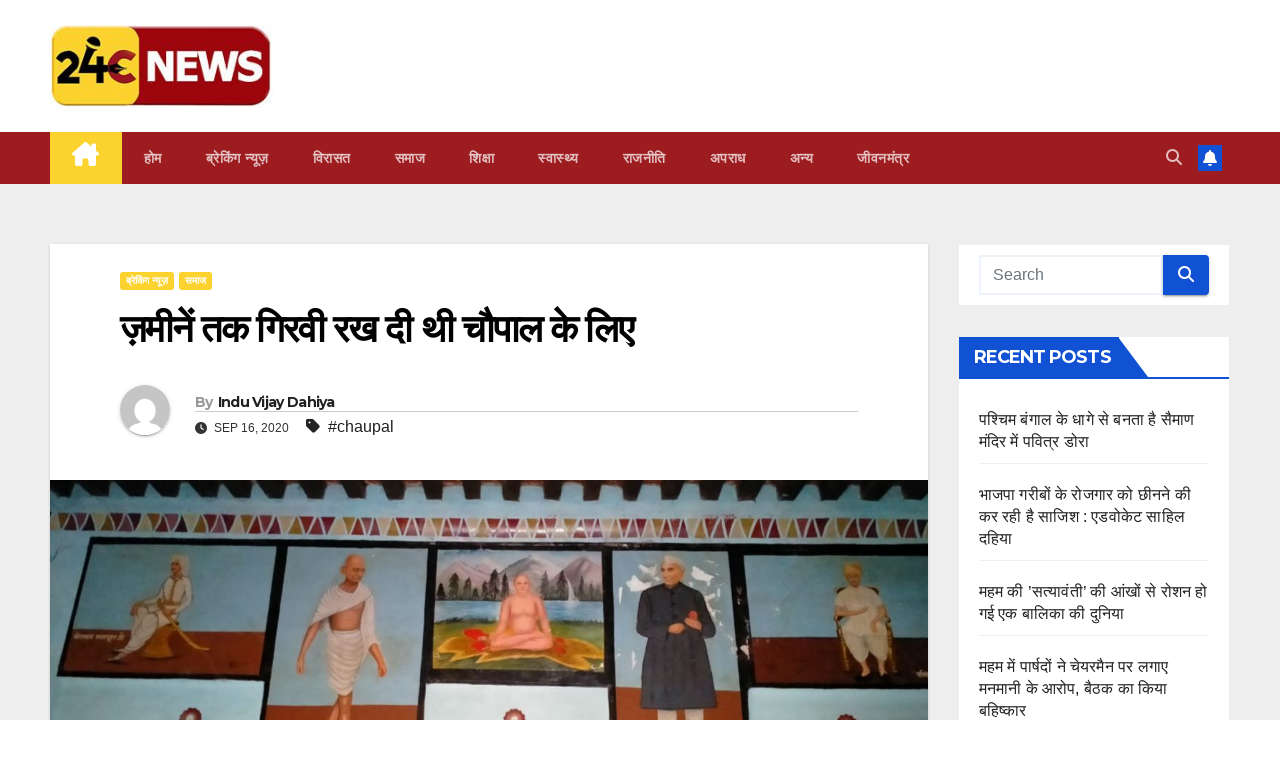

--- FILE ---
content_type: text/html; charset=UTF-8
request_url: https://24cnews.in/historical-chaupal-of-mokhra-kheri/
body_size: 23184
content:
<!DOCTYPE html>
<html lang="en-US">
<head>
<meta charset="UTF-8">
<meta name="viewport" content="width=device-width, initial-scale=1">
<link rel="profile" href="http://gmpg.org/xfn/11">
<title>ज़मीनें तक गिरवी रख दी थी चौपाल के लिए</title>
<meta name='robots' content='max-image-preview:large' />
	<style>img:is([sizes="auto" i], [sizes^="auto," i]) { contain-intrinsic-size: 3000px 1500px }</style>
	<link rel='dns-prefetch' href='//fonts.googleapis.com' />
<link rel="alternate" type="application/rss+xml" title=" &raquo; Feed" href="https://24cnews.in/feed/" />
<link rel="alternate" type="application/rss+xml" title=" &raquo; Comments Feed" href="https://24cnews.in/comments/feed/" />
<link rel="alternate" type="application/rss+xml" title=" &raquo; ज़मीनें तक गिरवी रख दी थी चौपाल के लिए Comments Feed" href="https://24cnews.in/historical-chaupal-of-mokhra-kheri/feed/" />
<script>
window._wpemojiSettings = {"baseUrl":"https:\/\/s.w.org\/images\/core\/emoji\/15.0.3\/72x72\/","ext":".png","svgUrl":"https:\/\/s.w.org\/images\/core\/emoji\/15.0.3\/svg\/","svgExt":".svg","source":{"concatemoji":"https:\/\/24cnews.in\/wp-includes\/js\/wp-emoji-release.min.js?ver=6.7.4"}};
/*! This file is auto-generated */
!function(i,n){var o,s,e;function c(e){try{var t={supportTests:e,timestamp:(new Date).valueOf()};sessionStorage.setItem(o,JSON.stringify(t))}catch(e){}}function p(e,t,n){e.clearRect(0,0,e.canvas.width,e.canvas.height),e.fillText(t,0,0);var t=new Uint32Array(e.getImageData(0,0,e.canvas.width,e.canvas.height).data),r=(e.clearRect(0,0,e.canvas.width,e.canvas.height),e.fillText(n,0,0),new Uint32Array(e.getImageData(0,0,e.canvas.width,e.canvas.height).data));return t.every(function(e,t){return e===r[t]})}function u(e,t,n){switch(t){case"flag":return n(e,"\ud83c\udff3\ufe0f\u200d\u26a7\ufe0f","\ud83c\udff3\ufe0f\u200b\u26a7\ufe0f")?!1:!n(e,"\ud83c\uddfa\ud83c\uddf3","\ud83c\uddfa\u200b\ud83c\uddf3")&&!n(e,"\ud83c\udff4\udb40\udc67\udb40\udc62\udb40\udc65\udb40\udc6e\udb40\udc67\udb40\udc7f","\ud83c\udff4\u200b\udb40\udc67\u200b\udb40\udc62\u200b\udb40\udc65\u200b\udb40\udc6e\u200b\udb40\udc67\u200b\udb40\udc7f");case"emoji":return!n(e,"\ud83d\udc26\u200d\u2b1b","\ud83d\udc26\u200b\u2b1b")}return!1}function f(e,t,n){var r="undefined"!=typeof WorkerGlobalScope&&self instanceof WorkerGlobalScope?new OffscreenCanvas(300,150):i.createElement("canvas"),a=r.getContext("2d",{willReadFrequently:!0}),o=(a.textBaseline="top",a.font="600 32px Arial",{});return e.forEach(function(e){o[e]=t(a,e,n)}),o}function t(e){var t=i.createElement("script");t.src=e,t.defer=!0,i.head.appendChild(t)}"undefined"!=typeof Promise&&(o="wpEmojiSettingsSupports",s=["flag","emoji"],n.supports={everything:!0,everythingExceptFlag:!0},e=new Promise(function(e){i.addEventListener("DOMContentLoaded",e,{once:!0})}),new Promise(function(t){var n=function(){try{var e=JSON.parse(sessionStorage.getItem(o));if("object"==typeof e&&"number"==typeof e.timestamp&&(new Date).valueOf()<e.timestamp+604800&&"object"==typeof e.supportTests)return e.supportTests}catch(e){}return null}();if(!n){if("undefined"!=typeof Worker&&"undefined"!=typeof OffscreenCanvas&&"undefined"!=typeof URL&&URL.createObjectURL&&"undefined"!=typeof Blob)try{var e="postMessage("+f.toString()+"("+[JSON.stringify(s),u.toString(),p.toString()].join(",")+"));",r=new Blob([e],{type:"text/javascript"}),a=new Worker(URL.createObjectURL(r),{name:"wpTestEmojiSupports"});return void(a.onmessage=function(e){c(n=e.data),a.terminate(),t(n)})}catch(e){}c(n=f(s,u,p))}t(n)}).then(function(e){for(var t in e)n.supports[t]=e[t],n.supports.everything=n.supports.everything&&n.supports[t],"flag"!==t&&(n.supports.everythingExceptFlag=n.supports.everythingExceptFlag&&n.supports[t]);n.supports.everythingExceptFlag=n.supports.everythingExceptFlag&&!n.supports.flag,n.DOMReady=!1,n.readyCallback=function(){n.DOMReady=!0}}).then(function(){return e}).then(function(){var e;n.supports.everything||(n.readyCallback(),(e=n.source||{}).concatemoji?t(e.concatemoji):e.wpemoji&&e.twemoji&&(t(e.twemoji),t(e.wpemoji)))}))}((window,document),window._wpemojiSettings);
</script>
<style id='wp-emoji-styles-inline-css'>

	img.wp-smiley, img.emoji {
		display: inline !important;
		border: none !important;
		box-shadow: none !important;
		height: 1em !important;
		width: 1em !important;
		margin: 0 0.07em !important;
		vertical-align: -0.1em !important;
		background: none !important;
		padding: 0 !important;
	}
</style>
<link rel='stylesheet' id='wp-block-library-css' href='https://24cnews.in/wp-includes/css/dist/block-library/style.min.css?ver=6.7.4' media='all' />
<style id='classic-theme-styles-inline-css'>
/*! This file is auto-generated */
.wp-block-button__link{color:#fff;background-color:#32373c;border-radius:9999px;box-shadow:none;text-decoration:none;padding:calc(.667em + 2px) calc(1.333em + 2px);font-size:1.125em}.wp-block-file__button{background:#32373c;color:#fff;text-decoration:none}
</style>
<style id='global-styles-inline-css'>
:root{--wp--preset--aspect-ratio--square: 1;--wp--preset--aspect-ratio--4-3: 4/3;--wp--preset--aspect-ratio--3-4: 3/4;--wp--preset--aspect-ratio--3-2: 3/2;--wp--preset--aspect-ratio--2-3: 2/3;--wp--preset--aspect-ratio--16-9: 16/9;--wp--preset--aspect-ratio--9-16: 9/16;--wp--preset--color--black: #000000;--wp--preset--color--cyan-bluish-gray: #abb8c3;--wp--preset--color--white: #ffffff;--wp--preset--color--pale-pink: #f78da7;--wp--preset--color--vivid-red: #cf2e2e;--wp--preset--color--luminous-vivid-orange: #ff6900;--wp--preset--color--luminous-vivid-amber: #fcb900;--wp--preset--color--light-green-cyan: #7bdcb5;--wp--preset--color--vivid-green-cyan: #00d084;--wp--preset--color--pale-cyan-blue: #8ed1fc;--wp--preset--color--vivid-cyan-blue: #0693e3;--wp--preset--color--vivid-purple: #9b51e0;--wp--preset--gradient--vivid-cyan-blue-to-vivid-purple: linear-gradient(135deg,rgba(6,147,227,1) 0%,rgb(155,81,224) 100%);--wp--preset--gradient--light-green-cyan-to-vivid-green-cyan: linear-gradient(135deg,rgb(122,220,180) 0%,rgb(0,208,130) 100%);--wp--preset--gradient--luminous-vivid-amber-to-luminous-vivid-orange: linear-gradient(135deg,rgba(252,185,0,1) 0%,rgba(255,105,0,1) 100%);--wp--preset--gradient--luminous-vivid-orange-to-vivid-red: linear-gradient(135deg,rgba(255,105,0,1) 0%,rgb(207,46,46) 100%);--wp--preset--gradient--very-light-gray-to-cyan-bluish-gray: linear-gradient(135deg,rgb(238,238,238) 0%,rgb(169,184,195) 100%);--wp--preset--gradient--cool-to-warm-spectrum: linear-gradient(135deg,rgb(74,234,220) 0%,rgb(151,120,209) 20%,rgb(207,42,186) 40%,rgb(238,44,130) 60%,rgb(251,105,98) 80%,rgb(254,248,76) 100%);--wp--preset--gradient--blush-light-purple: linear-gradient(135deg,rgb(255,206,236) 0%,rgb(152,150,240) 100%);--wp--preset--gradient--blush-bordeaux: linear-gradient(135deg,rgb(254,205,165) 0%,rgb(254,45,45) 50%,rgb(107,0,62) 100%);--wp--preset--gradient--luminous-dusk: linear-gradient(135deg,rgb(255,203,112) 0%,rgb(199,81,192) 50%,rgb(65,88,208) 100%);--wp--preset--gradient--pale-ocean: linear-gradient(135deg,rgb(255,245,203) 0%,rgb(182,227,212) 50%,rgb(51,167,181) 100%);--wp--preset--gradient--electric-grass: linear-gradient(135deg,rgb(202,248,128) 0%,rgb(113,206,126) 100%);--wp--preset--gradient--midnight: linear-gradient(135deg,rgb(2,3,129) 0%,rgb(40,116,252) 100%);--wp--preset--font-size--small: 13px;--wp--preset--font-size--medium: 20px;--wp--preset--font-size--large: 36px;--wp--preset--font-size--x-large: 42px;--wp--preset--spacing--20: 0.44rem;--wp--preset--spacing--30: 0.67rem;--wp--preset--spacing--40: 1rem;--wp--preset--spacing--50: 1.5rem;--wp--preset--spacing--60: 2.25rem;--wp--preset--spacing--70: 3.38rem;--wp--preset--spacing--80: 5.06rem;--wp--preset--shadow--natural: 6px 6px 9px rgba(0, 0, 0, 0.2);--wp--preset--shadow--deep: 12px 12px 50px rgba(0, 0, 0, 0.4);--wp--preset--shadow--sharp: 6px 6px 0px rgba(0, 0, 0, 0.2);--wp--preset--shadow--outlined: 6px 6px 0px -3px rgba(255, 255, 255, 1), 6px 6px rgba(0, 0, 0, 1);--wp--preset--shadow--crisp: 6px 6px 0px rgba(0, 0, 0, 1);}:where(.is-layout-flex){gap: 0.5em;}:where(.is-layout-grid){gap: 0.5em;}body .is-layout-flex{display: flex;}.is-layout-flex{flex-wrap: wrap;align-items: center;}.is-layout-flex > :is(*, div){margin: 0;}body .is-layout-grid{display: grid;}.is-layout-grid > :is(*, div){margin: 0;}:where(.wp-block-columns.is-layout-flex){gap: 2em;}:where(.wp-block-columns.is-layout-grid){gap: 2em;}:where(.wp-block-post-template.is-layout-flex){gap: 1.25em;}:where(.wp-block-post-template.is-layout-grid){gap: 1.25em;}.has-black-color{color: var(--wp--preset--color--black) !important;}.has-cyan-bluish-gray-color{color: var(--wp--preset--color--cyan-bluish-gray) !important;}.has-white-color{color: var(--wp--preset--color--white) !important;}.has-pale-pink-color{color: var(--wp--preset--color--pale-pink) !important;}.has-vivid-red-color{color: var(--wp--preset--color--vivid-red) !important;}.has-luminous-vivid-orange-color{color: var(--wp--preset--color--luminous-vivid-orange) !important;}.has-luminous-vivid-amber-color{color: var(--wp--preset--color--luminous-vivid-amber) !important;}.has-light-green-cyan-color{color: var(--wp--preset--color--light-green-cyan) !important;}.has-vivid-green-cyan-color{color: var(--wp--preset--color--vivid-green-cyan) !important;}.has-pale-cyan-blue-color{color: var(--wp--preset--color--pale-cyan-blue) !important;}.has-vivid-cyan-blue-color{color: var(--wp--preset--color--vivid-cyan-blue) !important;}.has-vivid-purple-color{color: var(--wp--preset--color--vivid-purple) !important;}.has-black-background-color{background-color: var(--wp--preset--color--black) !important;}.has-cyan-bluish-gray-background-color{background-color: var(--wp--preset--color--cyan-bluish-gray) !important;}.has-white-background-color{background-color: var(--wp--preset--color--white) !important;}.has-pale-pink-background-color{background-color: var(--wp--preset--color--pale-pink) !important;}.has-vivid-red-background-color{background-color: var(--wp--preset--color--vivid-red) !important;}.has-luminous-vivid-orange-background-color{background-color: var(--wp--preset--color--luminous-vivid-orange) !important;}.has-luminous-vivid-amber-background-color{background-color: var(--wp--preset--color--luminous-vivid-amber) !important;}.has-light-green-cyan-background-color{background-color: var(--wp--preset--color--light-green-cyan) !important;}.has-vivid-green-cyan-background-color{background-color: var(--wp--preset--color--vivid-green-cyan) !important;}.has-pale-cyan-blue-background-color{background-color: var(--wp--preset--color--pale-cyan-blue) !important;}.has-vivid-cyan-blue-background-color{background-color: var(--wp--preset--color--vivid-cyan-blue) !important;}.has-vivid-purple-background-color{background-color: var(--wp--preset--color--vivid-purple) !important;}.has-black-border-color{border-color: var(--wp--preset--color--black) !important;}.has-cyan-bluish-gray-border-color{border-color: var(--wp--preset--color--cyan-bluish-gray) !important;}.has-white-border-color{border-color: var(--wp--preset--color--white) !important;}.has-pale-pink-border-color{border-color: var(--wp--preset--color--pale-pink) !important;}.has-vivid-red-border-color{border-color: var(--wp--preset--color--vivid-red) !important;}.has-luminous-vivid-orange-border-color{border-color: var(--wp--preset--color--luminous-vivid-orange) !important;}.has-luminous-vivid-amber-border-color{border-color: var(--wp--preset--color--luminous-vivid-amber) !important;}.has-light-green-cyan-border-color{border-color: var(--wp--preset--color--light-green-cyan) !important;}.has-vivid-green-cyan-border-color{border-color: var(--wp--preset--color--vivid-green-cyan) !important;}.has-pale-cyan-blue-border-color{border-color: var(--wp--preset--color--pale-cyan-blue) !important;}.has-vivid-cyan-blue-border-color{border-color: var(--wp--preset--color--vivid-cyan-blue) !important;}.has-vivid-purple-border-color{border-color: var(--wp--preset--color--vivid-purple) !important;}.has-vivid-cyan-blue-to-vivid-purple-gradient-background{background: var(--wp--preset--gradient--vivid-cyan-blue-to-vivid-purple) !important;}.has-light-green-cyan-to-vivid-green-cyan-gradient-background{background: var(--wp--preset--gradient--light-green-cyan-to-vivid-green-cyan) !important;}.has-luminous-vivid-amber-to-luminous-vivid-orange-gradient-background{background: var(--wp--preset--gradient--luminous-vivid-amber-to-luminous-vivid-orange) !important;}.has-luminous-vivid-orange-to-vivid-red-gradient-background{background: var(--wp--preset--gradient--luminous-vivid-orange-to-vivid-red) !important;}.has-very-light-gray-to-cyan-bluish-gray-gradient-background{background: var(--wp--preset--gradient--very-light-gray-to-cyan-bluish-gray) !important;}.has-cool-to-warm-spectrum-gradient-background{background: var(--wp--preset--gradient--cool-to-warm-spectrum) !important;}.has-blush-light-purple-gradient-background{background: var(--wp--preset--gradient--blush-light-purple) !important;}.has-blush-bordeaux-gradient-background{background: var(--wp--preset--gradient--blush-bordeaux) !important;}.has-luminous-dusk-gradient-background{background: var(--wp--preset--gradient--luminous-dusk) !important;}.has-pale-ocean-gradient-background{background: var(--wp--preset--gradient--pale-ocean) !important;}.has-electric-grass-gradient-background{background: var(--wp--preset--gradient--electric-grass) !important;}.has-midnight-gradient-background{background: var(--wp--preset--gradient--midnight) !important;}.has-small-font-size{font-size: var(--wp--preset--font-size--small) !important;}.has-medium-font-size{font-size: var(--wp--preset--font-size--medium) !important;}.has-large-font-size{font-size: var(--wp--preset--font-size--large) !important;}.has-x-large-font-size{font-size: var(--wp--preset--font-size--x-large) !important;}
:where(.wp-block-post-template.is-layout-flex){gap: 1.25em;}:where(.wp-block-post-template.is-layout-grid){gap: 1.25em;}
:where(.wp-block-columns.is-layout-flex){gap: 2em;}:where(.wp-block-columns.is-layout-grid){gap: 2em;}
:root :where(.wp-block-pullquote){font-size: 1.5em;line-height: 1.6;}
</style>
<link rel='stylesheet' id='newsup-fonts-css' href='//fonts.googleapis.com/css?family=Montserrat%3A400%2C500%2C700%2C800%7CWork%2BSans%3A300%2C400%2C500%2C600%2C700%2C800%2C900%26display%3Dswap&#038;subset=latin%2Clatin-ext' media='all' />
<link rel='stylesheet' id='bootstrap-css' href='https://24cnews.in/wp-content/themes/newsup/css/bootstrap.css?ver=6.7.4' media='all' />
<link rel='stylesheet' id='newsup-style-css' href='https://24cnews.in/wp-content/themes/newsup/style.css?ver=6.7.4' media='all' />
<link rel='stylesheet' id='newsup-default-css' href='https://24cnews.in/wp-content/themes/newsup/css/colors/default.css?ver=6.7.4' media='all' />
<link rel='stylesheet' id='font-awesome-5-all-css' href='https://24cnews.in/wp-content/themes/newsup/css/font-awesome/css/all.min.css?ver=6.7.4' media='all' />
<link rel='stylesheet' id='font-awesome-4-shim-css' href='https://24cnews.in/wp-content/themes/newsup/css/font-awesome/css/v4-shims.min.css?ver=6.7.4' media='all' />
<link rel='stylesheet' id='owl-carousel-css' href='https://24cnews.in/wp-content/themes/newsup/css/owl.carousel.css?ver=6.7.4' media='all' />
<link rel='stylesheet' id='smartmenus-css' href='https://24cnews.in/wp-content/themes/newsup/css/jquery.smartmenus.bootstrap.css?ver=6.7.4' media='all' />
<link rel='stylesheet' id='newsup-custom-css-css' href='https://24cnews.in/wp-content/themes/newsup/inc/ansar/customize/css/customizer.css?ver=1.0' media='all' />
<script src="https://24cnews.in/wp-includes/js/jquery/jquery.min.js?ver=3.7.1" id="jquery-core-js"></script>
<script src="https://24cnews.in/wp-includes/js/jquery/jquery-migrate.min.js?ver=3.4.1" id="jquery-migrate-js"></script>
<script src="https://24cnews.in/wp-content/themes/newsup/js/navigation.js?ver=6.7.4" id="newsup-navigation-js"></script>
<script src="https://24cnews.in/wp-content/themes/newsup/js/bootstrap.js?ver=6.7.4" id="bootstrap-js"></script>
<script src="https://24cnews.in/wp-content/themes/newsup/js/owl.carousel.min.js?ver=6.7.4" id="owl-carousel-min-js"></script>
<script src="https://24cnews.in/wp-content/themes/newsup/js/jquery.smartmenus.js?ver=6.7.4" id="smartmenus-js-js"></script>
<script src="https://24cnews.in/wp-content/themes/newsup/js/jquery.smartmenus.bootstrap.js?ver=6.7.4" id="bootstrap-smartmenus-js-js"></script>
<script src="https://24cnews.in/wp-content/themes/newsup/js/jquery.marquee.js?ver=6.7.4" id="newsup-marquee-js-js"></script>
<script src="https://24cnews.in/wp-content/themes/newsup/js/main.js?ver=6.7.4" id="newsup-main-js-js"></script>
<link rel="https://api.w.org/" href="https://24cnews.in/wp-json/" /><link rel="alternate" title="JSON" type="application/json" href="https://24cnews.in/wp-json/wp/v2/posts/610" /><link rel="EditURI" type="application/rsd+xml" title="RSD" href="https://24cnews.in/xmlrpc.php?rsd" />
<meta name="generator" content="WordPress 6.7.4" />
<link rel="canonical" href="https://24cnews.in/historical-chaupal-of-mokhra-kheri/" />
<link rel='shortlink' href='https://24cnews.in/?p=610' />
<link rel="alternate" title="oEmbed (JSON)" type="application/json+oembed" href="https://24cnews.in/wp-json/oembed/1.0/embed?url=https%3A%2F%2F24cnews.in%2Fhistorical-chaupal-of-mokhra-kheri%2F" />
<link rel="alternate" title="oEmbed (XML)" type="text/xml+oembed" href="https://24cnews.in/wp-json/oembed/1.0/embed?url=https%3A%2F%2F24cnews.in%2Fhistorical-chaupal-of-mokhra-kheri%2F&#038;format=xml" />
		<script>
			document.documentElement.className = document.documentElement.className.replace('no-js', 'js');
		</script>
				<style>
			.no-js img.lazyload {
				display: none;
			}

			figure.wp-block-image img.lazyloading {
				min-width: 150px;
			}

			.lazyload,
			.lazyloading {
				--smush-placeholder-width: 100px;
				--smush-placeholder-aspect-ratio: 1/1;
				width: var(--smush-placeholder-width) !important;
				aspect-ratio: var(--smush-placeholder-aspect-ratio) !important;
			}

						.lazyload, .lazyloading {
				opacity: 0;
			}

			.lazyloaded {
				opacity: 1;
				transition: opacity 400ms;
				transition-delay: 0ms;
			}

					</style>
		<link rel="pingback" href="https://24cnews.in/xmlrpc.php"> 
<style type="text/css" id="custom-background-css">
    .wrapper { background-color: #eee; }
</style>
    <style type="text/css">
            .site-title,
        .site-description {
            position: absolute;
            clip: rect(1px, 1px, 1px, 1px);
        }
        </style>
    <link rel="icon" href="https://24cnews.in/wp-content/uploads/2022/04/cropped-logo-1-32x32.jpg" sizes="32x32" />
<link rel="icon" href="https://24cnews.in/wp-content/uploads/2022/04/cropped-logo-1-192x192.jpg" sizes="192x192" />
<link rel="apple-touch-icon" href="https://24cnews.in/wp-content/uploads/2022/04/cropped-logo-1-180x180.jpg" />
<meta name="msapplication-TileImage" content="https://24cnews.in/wp-content/uploads/2022/04/cropped-logo-1-270x270.jpg" />
		<style id="wp-custom-css">
			.navbar-wp .navbar-nav>li>a.homebtn {
    position: relative;
    width: inherit;
    height: inherit;
}
.navbar-wp .navbar-nav > li> a.homebtn span {
    position: inherit;
    font-size: 24px;
    line-height: 1;
    top: inherit;
}


.mg-headwidget .navbar-wp {
    background: #9d1c20;
}
.mg-headwidget .navbar-wp .navbar-nav > li > a:hover, .mg-headwidget .navbar-wp .navbar-nav > li > a:focus, .mg-headwidget .navbar-wp .navbar-nav > .active > a, .mg-headwidget .navbar-wp .navbar-nav > .active > a:hover, .mg-headwidget .navbar-wp .navbar-nav > .active > a:focus {
    color: #fff;
    background: #fcd22e;
}
.mg-sec-title h4 {
    background-color: #9d1c20;
    color: #fff;
}
a.newsup-categories.category-color-1 {
    background: #fcd22e;
}

.mg-sec-title h4::before {
    border-color: transparent transparent transparent #9d1c20;
}
.mg-sec-title {
    border-color: #9d1c20;
}

footer .mg-widget h6 {
    background: #9d1c20;
    color: #fff;
}
footer .mg-widget h6::before {
    border-color: transparent transparent transparent #9d1c20;
}
footer .mg-widget h6::after {
    background-color: #9d1c20;
}		</style>
			
	
<!-- Google tag (gtag.js) -->
<script async src="https://www.googletagmanager.com/gtag/js?id=G-THR6LF835Y"></script>
<script>
  window.dataLayer = window.dataLayer || [];
  function gtag(){dataLayer.push(arguments);}
  gtag('js', new Date());

  gtag('config', 'G-THR6LF835Y');
</script>

	
</head>
<body class="post-template-default single single-post postid-610 single-format-standard wp-custom-logo wp-embed-responsive ta-hide-date-author-in-list" >
<div id="page" class="site">
<a class="skip-link screen-reader-text" href="#content">
Skip to content</a>
  <div class="wrapper" id="custom-background-css">
    <header class="mg-headwidget">
      <!--==================== TOP BAR ====================-->
            <div class="clearfix"></div>

      
      <div class="mg-nav-widget-area-back" style='background-image: url("https://24cnews.in/wp-content/uploads/2023/11/white-1.jpg" );'>
                <div class="overlay">
          <div class="inner" > 
              <div class="container-fluid">
                  <div class="mg-nav-widget-area">
                    <div class="row align-items-center">
                      <div class="col-md-3 text-center-xs">
                        <div class="navbar-header">
                          <div class="site-logo">
                            <a href="https://24cnews.in/" class="navbar-brand" rel="home"><img width="250" height="92" src="https://24cnews.in/wp-content/uploads/2023/11/24cnews-logo-1.jpg" class="custom-logo" alt="" decoding="async" loading="lazy" /></a>                          </div>
                          <div class="site-branding-text d-none">
                                                            <p class="site-title"> <a href="https://24cnews.in/" rel="home"></a></p>
                                                            <p class="site-description"></p>
                          </div>    
                        </div>
                      </div>
                                          </div>
                  </div>
              </div>
          </div>
        </div>
      </div>
    <div class="mg-menu-full">
      <nav class="navbar navbar-expand-lg navbar-wp">
        <div class="container-fluid">
          <!-- Right nav -->
          <div class="m-header align-items-center">
                            <a class="mobilehomebtn" href="https://24cnews.in"><span class="fa-solid fa-house-chimney"></span></a>
              <!-- navbar-toggle -->
              <button class="navbar-toggler mx-auto" type="button" data-toggle="collapse" data-target="#navbar-wp" aria-controls="navbarSupportedContent" aria-expanded="false" aria-label="Toggle navigation">
                <span class="burger">
                  <span class="burger-line"></span>
                  <span class="burger-line"></span>
                  <span class="burger-line"></span>
                </span>
              </button>
              <!-- /navbar-toggle -->
                          <div class="dropdown show mg-search-box pr-2">
                <a class="dropdown-toggle msearch ml-auto" href="#" role="button" id="dropdownMenuLink" data-toggle="dropdown" aria-haspopup="true" aria-expanded="false">
                <i class="fas fa-search"></i>
                </a> 
                <div class="dropdown-menu searchinner" aria-labelledby="dropdownMenuLink">
                    <form role="search" method="get" id="searchform" action="https://24cnews.in/">
  <div class="input-group">
    <input type="search" class="form-control" placeholder="Search" value="" name="s" />
    <span class="input-group-btn btn-default">
    <button type="submit" class="btn"> <i class="fas fa-search"></i> </button>
    </span> </div>
</form>                </div>
            </div>
                  <a href="#" target="_blank" class="btn-bell btn-theme mx-2"><i class="fa fa-bell"></i></a>
                      
          </div>
          <!-- /Right nav --> 
          <div class="collapse navbar-collapse" id="navbar-wp">
            <div class="d-md-block">
              <ul id="menu-primary" class="nav navbar-nav mr-auto "><li class="active home"><a class="homebtn" href="https://24cnews.in"><span class='fa-solid fa-house-chimney'></span></a></li><li id="menu-item-12324" class="menu-item menu-item-type-post_type menu-item-object-page menu-item-home menu-item-12324"><a class="nav-link" title="होम" href="https://24cnews.in/">होम</a></li>
<li id="menu-item-12325" class="menu-item menu-item-type-taxonomy menu-item-object-category current-post-ancestor current-menu-parent current-post-parent menu-item-12325"><a class="nav-link" title="ब्रेकिंग न्यूज़" href="https://24cnews.in/category/%e0%a4%ac%e0%a5%8d%e0%a4%b0%e0%a5%87%e0%a4%95%e0%a4%bf%e0%a4%82%e0%a4%97-%e0%a4%a8%e0%a5%8d%e0%a4%af%e0%a5%82%e0%a4%9c%e0%a4%bc/">ब्रेकिंग न्यूज़</a></li>
<li id="menu-item-12334" class="menu-item menu-item-type-taxonomy menu-item-object-category menu-item-12334"><a class="nav-link" title="‍‍विरासत" href="https://24cnews.in/category/%e0%a4%b5%e0%a4%bf%e0%a4%b0%e0%a4%be%e0%a4%b8%e0%a4%a4/">‍‍विरासत</a></li>
<li id="menu-item-12330" class="menu-item menu-item-type-taxonomy menu-item-object-category current-post-ancestor current-menu-parent current-post-parent menu-item-12330"><a class="nav-link" title="समाज" href="https://24cnews.in/category/%e0%a4%b8%e0%a4%ae%e0%a4%be%e0%a4%9c/">समाज</a></li>
<li id="menu-item-12326" class="menu-item menu-item-type-taxonomy menu-item-object-category menu-item-12326"><a class="nav-link" title="शिक्षा" href="https://24cnews.in/category/%e0%a4%b6%e0%a4%bf%e0%a4%95%e0%a5%8d%e0%a4%b7%e0%a4%be/">शिक्षा</a></li>
<li id="menu-item-12332" class="menu-item menu-item-type-taxonomy menu-item-object-category menu-item-12332"><a class="nav-link" title="स्वास्थ्य" href="https://24cnews.in/category/%e0%a4%b8%e0%a5%8d%e0%a4%b5%e0%a4%be%e0%a4%b8%e0%a5%8d%e0%a4%a5%e0%a5%8d%e0%a4%af/">स्वास्थ्य</a></li>
<li id="menu-item-12329" class="menu-item menu-item-type-taxonomy menu-item-object-category menu-item-12329"><a class="nav-link" title="राजनीति" href="https://24cnews.in/category/%e0%a4%b0%e0%a4%be%e0%a4%9c%e0%a4%a8%e0%a5%80%e0%a4%a4%e0%a4%bf/">राजनीति</a></li>
<li id="menu-item-12327" class="menu-item menu-item-type-taxonomy menu-item-object-category menu-item-12327"><a class="nav-link" title="अपराध" href="https://24cnews.in/category/%e0%a4%85%e0%a4%aa%e0%a4%b0%e0%a4%be%e0%a4%a7/">अपराध</a></li>
<li id="menu-item-12328" class="menu-item menu-item-type-taxonomy menu-item-object-category menu-item-12328"><a class="nav-link" title="अन्य" href="https://24cnews.in/category/%e0%a4%85%e0%a4%a8%e0%a5%8d%e0%a4%af/">अन्य</a></li>
<li id="menu-item-12331" class="menu-item menu-item-type-taxonomy menu-item-object-category menu-item-12331"><a class="nav-link" title="जीवनमंत्र" href="https://24cnews.in/category/%e0%a4%9c%e0%a5%80%e0%a4%b5%e0%a4%a8%e0%a4%ae%e0%a4%82%e0%a4%a4%e0%a5%8d%e0%a4%b0/">जीवनमंत्र</a></li>
</ul>            </div>      
          </div>
          <!-- Right nav -->
          <div class="desk-header d-lg-flex pl-3 ml-auto my-2 my-lg-0 position-relative align-items-center">
                        <div class="dropdown show mg-search-box pr-2">
                <a class="dropdown-toggle msearch ml-auto" href="#" role="button" id="dropdownMenuLink" data-toggle="dropdown" aria-haspopup="true" aria-expanded="false">
                <i class="fas fa-search"></i>
                </a> 
                <div class="dropdown-menu searchinner" aria-labelledby="dropdownMenuLink">
                    <form role="search" method="get" id="searchform" action="https://24cnews.in/">
  <div class="input-group">
    <input type="search" class="form-control" placeholder="Search" value="" name="s" />
    <span class="input-group-btn btn-default">
    <button type="submit" class="btn"> <i class="fas fa-search"></i> </button>
    </span> </div>
</form>                </div>
            </div>
                  <a href="#" target="_blank" class="btn-bell btn-theme mx-2"><i class="fa fa-bell"></i></a>
                  </div>
          <!-- /Right nav -->
      </div>
      </nav> <!-- /Navigation -->
    </div>
</header>
<div class="clearfix"></div> <!-- =========================
     Page Content Section      
============================== -->
<main id="content" class="single-class content">
  <!--container-->
    <div class="container-fluid">
      <!--row-->
        <div class="row">
                  <div class="col-lg-9 col-md-8">
                                <div class="mg-blog-post-box"> 
                    <div class="mg-header">
                        <div class="mg-blog-category"><a class="newsup-categories category-color-1" href="https://24cnews.in/category/%e0%a4%ac%e0%a5%8d%e0%a4%b0%e0%a5%87%e0%a4%95%e0%a4%bf%e0%a4%82%e0%a4%97-%e0%a4%a8%e0%a5%8d%e0%a4%af%e0%a5%82%e0%a4%9c%e0%a4%bc/" alt="View all posts in ब्रेकिंग न्यूज़"> 
                                 ब्रेकिंग न्यूज़
                             </a><a class="newsup-categories category-color-1" href="https://24cnews.in/category/%e0%a4%b8%e0%a4%ae%e0%a4%be%e0%a4%9c/" alt="View all posts in समाज"> 
                                 समाज
                             </a></div>                        <h1 class="title single"> <a title="Permalink to: ज़मीनें तक गिरवी रख दी थी चौपाल के लिए">
                            ज़मीनें तक गिरवी रख दी थी चौपाल के लिए</a>
                        </h1>
                                                <div class="media mg-info-author-block"> 
                                                        <a class="mg-author-pic" href="https://24cnews.in/author/indu/"> <img alt='' src='https://secure.gravatar.com/avatar/c59a0a42205a93c73942e704b501cb70?s=150&#038;d=mm&#038;r=g' srcset='https://secure.gravatar.com/avatar/c59a0a42205a93c73942e704b501cb70?s=300&#038;d=mm&#038;r=g 2x' class='avatar avatar-150 photo' height='150' width='150' decoding='async' loading='lazy' /> </a>
                                                        <div class="media-body">
                                                            <h4 class="media-heading"><span>By</span><a href="https://24cnews.in/author/indu/">Indu Vijay Dahiya</a></h4>
                                                            <span class="mg-blog-date"><i class="fas fa-clock"></i> 
                                    Sep 16, 2020                                </span>
                                                                <span class="newsup-tags"><i class="fas fa-tag"></i>
                                    <a href="https://24cnews.in/tag/chaupal/">#chaupal</a>                                    </span>
                                                            </div>
                        </div>
                                            </div>
                    <img width="1224" height="636" src="https://24cnews.in/wp-content/uploads/2020/09/IMG_20200916_095605-1.jpg" class="img-fluid wp-post-image" alt="" decoding="async" fetchpriority="high" srcset="https://24cnews.in/wp-content/uploads/2020/09/IMG_20200916_095605-1.jpg 1224w, https://24cnews.in/wp-content/uploads/2020/09/IMG_20200916_095605-1-300x156.jpg 300w, https://24cnews.in/wp-content/uploads/2020/09/IMG_20200916_095605-1-1024x532.jpg 1024w, https://24cnews.in/wp-content/uploads/2020/09/IMG_20200916_095605-1-768x399.jpg 768w, https://24cnews.in/wp-content/uploads/2020/09/IMG_20200916_095605-1-696x362.jpg 696w, https://24cnews.in/wp-content/uploads/2020/09/IMG_20200916_095605-1-1068x555.jpg 1068w, https://24cnews.in/wp-content/uploads/2020/09/IMG_20200916_095605-1-808x420.jpg 808w" sizes="(max-width: 1224px) 100vw, 1224px" />                    <article class="page-content-single small single">
                        
<h2 class="wp-block-heading">सौ साल पहले हुआ था मोखरा की चौपाल का निर्माण</h2>



<p><strong>कारीगीरी का शानदार नमूना है मोखरा के पाना खेड़ी की बाहरली चौपाल<br>24सी न्यूज, संजीव मोखरा</strong><br>महम ही नहीं बल्कि हरियाणा में सबसे बड़े गांवों में उच्च स्थान रखने वाला गांव मोखरा एक प्रसिद्ध गांव है। यहां की परंपराएं तथा लोगों का खास अंदाज इस गांव को विशेष पहचान देता है। इस ऐतिहासिक गांव में कई ऐतिहासिक चौपालें, इमारत तथा तालाब हैं। इनमें से एक चौपाल है मोखरा खेड़ी की बाहरली चौपाल।<br>यह चौपाल लगभग सौ साल पहले बनाई गई थी। इस चौपाल को राजपूत ब्राह्मणों वाली चौपाल के रूप में भी जाना जाता है।<br>ग्रामीण ओमप्रकाश, रामभूल, प्रकाश, बलजीत, रणधीर व मदन ने बताया कि उस समय सामूहिक स्थल के निर्माण के लिए सरकार या प्रशासन से कोई सहायता नहीं मिलती थी। ग्रामीणों को सामूहिक स्थलों की आज से भी ज्यादा जरुरत थी। उस समय निजी वैंकेट हॉल या अन्य ऐसे स्थल नहीं होते थे, जहां कोई बड़ा समारोह किया जा सके। उन दिनों चौपालों का निर्माण गौरव व सम्मान का प्रतीक होता था।<br>ग्रामीणों ने खुद मजदूरी करके चौपाल का निर्माण करवाया था। चौपाल के निर्माण के ग्रामीणों अपनी हैसियत से भी ज्यादा दान देने का प्रयास किया था। कहते हैं कुछ लोगों ने तो चौपाल निर्माण के लिए पैसे देने के लिए अपनी ज़मीन तक गिरवी रख दी थी।<br><strong>कोडिय़ां पीस कर बनाया था रंग</strong><br>लगभग पांच सौ गज में बनी यह चौपाल कारीगिरी का भी खास नमूना है। चौपाल निर्माण में चूने का प्रयोग हुआ है। इस चौपाल पर पहली बार किए गया रंग कोडियां पीस कर बनाया गया था। जो बहुत चिकना था। चौपाल में शानदार चित्र उकेरे गए थे। जिनकी बानगी अब भी देखने को मिल जाती है। लगभग बीस साल पहले इन चित्रों को दोबारा से सजाया गया था।<br>चौपाल में राजपूत बीरबल सिंह, महात्मा गांधी, जवाहरलाल नेहरु, पंडित कांशीराम आदि के अतिरिक्त अन्य शानदार चित्र भी उकेरे गए हैं। राधाकृष्ण व महाराणा प्रताप की पेंटिंग भी हैं।</p>



<figure class="wp-block-image size-large"><img decoding="async" width="475" height="968" src="https://24cnews.in/wp-content/uploads/2020/09/IMG_20200916_095459.jpg" alt="" class="wp-image-615" srcset="https://24cnews.in/wp-content/uploads/2020/09/IMG_20200916_095459.jpg 475w, https://24cnews.in/wp-content/uploads/2020/09/IMG_20200916_095459-147x300.jpg 147w, https://24cnews.in/wp-content/uploads/2020/09/IMG_20200916_095459-206x420.jpg 206w" sizes="(max-width: 475px) 100vw, 475px" loading="lazy" /></figure>



<p><br><strong>श्रद्धा और सम्मान का प्रतीक</strong><br>यह चौपाल ग्रामीणों के लिए श्रद्धा और सम्मान का प्रतीक है। ग्रामीणों का कहना है कि चौपाल में होने वाली पंचायतों में झगड़ों का निपटारा हो जाता है। ग्रामीण चौपाल में आकर झूठ नहीं बोलते। यह चौपाल ग्रामीणों के लिए पूज्य स्थल भी है। बच्चे की जन्म पर यहां थोक लगाते हैं। पाना के अधिकतर सामूहिक आयोजन इसी चौपाल में होते हैं।</p>



<figure class="wp-block-image size-large"><img loading="lazy" decoding="async" width="992" height="400" src="https://24cnews.in/wp-content/uploads/2020/09/IMG_20200916_095642.jpg" alt="" class="wp-image-616" srcset="https://24cnews.in/wp-content/uploads/2020/09/IMG_20200916_095642.jpg 992w, https://24cnews.in/wp-content/uploads/2020/09/IMG_20200916_095642-300x121.jpg 300w, https://24cnews.in/wp-content/uploads/2020/09/IMG_20200916_095642-768x310.jpg 768w, https://24cnews.in/wp-content/uploads/2020/09/IMG_20200916_095642-696x281.jpg 696w" sizes="auto, (max-width: 992px) 100vw, 992px" /></figure>
        <script>
        function pinIt() {
        var e = document.createElement('script');
        e.setAttribute('type','text/javascript');
        e.setAttribute('charset','UTF-8');
        e.setAttribute('src','https://assets.pinterest.com/js/pinmarklet.js?r='+Math.random()*99999999);
        document.body.appendChild(e);
        }
        </script>
        <div class="post-share">
            <div class="post-share-icons cf">
                <a href="https://www.facebook.com/sharer.php?u=https%3A%2F%2F24cnews.in%2Fhistorical-chaupal-of-mokhra-kheri%2F" class="link facebook" target="_blank" >
                    <i class="fab fa-facebook"></i>
                </a>
                <a href="http://twitter.com/share?url=https%3A%2F%2F24cnews.in%2Fhistorical-chaupal-of-mokhra-kheri%2F&#038;text=%E0%A4%9C%E0%A4%BC%E0%A4%AE%E0%A5%80%E0%A4%A8%E0%A5%87%E0%A4%82%20%E0%A4%A4%E0%A4%95%20%E0%A4%97%E0%A4%BF%E0%A4%B0%E0%A4%B5%E0%A5%80%20%E0%A4%B0%E0%A4%96%20%E0%A4%A6%E0%A5%80%20%E0%A4%A5%E0%A5%80%20%E0%A4%9A%E0%A5%8C%E0%A4%AA%E0%A4%BE%E0%A4%B2%20%E0%A4%95%E0%A5%87%20%E0%A4%B2%E0%A4%BF%E0%A4%8F" class="link x-twitter" target="_blank">
                    <i class="fa-brands fa-x-twitter"></i>
                </a>
                <a href="mailto:?subject=ज़मीनें%20तक%20गिरवी%20रख%20दी%20थी%20चौपाल%20के%20लिए&#038;body=https%3A%2F%2F24cnews.in%2Fhistorical-chaupal-of-mokhra-kheri%2F" class="link email" target="_blank" >
                    <i class="fas fa-envelope"></i>
                </a>
                <a href="https://www.linkedin.com/sharing/share-offsite/?url=https%3A%2F%2F24cnews.in%2Fhistorical-chaupal-of-mokhra-kheri%2F&#038;title=%E0%A4%9C%E0%A4%BC%E0%A4%AE%E0%A5%80%E0%A4%A8%E0%A5%87%E0%A4%82%20%E0%A4%A4%E0%A4%95%20%E0%A4%97%E0%A4%BF%E0%A4%B0%E0%A4%B5%E0%A5%80%20%E0%A4%B0%E0%A4%96%20%E0%A4%A6%E0%A5%80%20%E0%A4%A5%E0%A5%80%20%E0%A4%9A%E0%A5%8C%E0%A4%AA%E0%A4%BE%E0%A4%B2%20%E0%A4%95%E0%A5%87%20%E0%A4%B2%E0%A4%BF%E0%A4%8F" class="link linkedin" target="_blank" >
                    <i class="fab fa-linkedin"></i>
                </a>
                <a href="https://telegram.me/share/url?url=https%3A%2F%2F24cnews.in%2Fhistorical-chaupal-of-mokhra-kheri%2F&#038;text&#038;title=%E0%A4%9C%E0%A4%BC%E0%A4%AE%E0%A5%80%E0%A4%A8%E0%A5%87%E0%A4%82%20%E0%A4%A4%E0%A4%95%20%E0%A4%97%E0%A4%BF%E0%A4%B0%E0%A4%B5%E0%A5%80%20%E0%A4%B0%E0%A4%96%20%E0%A4%A6%E0%A5%80%20%E0%A4%A5%E0%A5%80%20%E0%A4%9A%E0%A5%8C%E0%A4%AA%E0%A4%BE%E0%A4%B2%20%E0%A4%95%E0%A5%87%20%E0%A4%B2%E0%A4%BF%E0%A4%8F" class="link telegram" target="_blank" >
                    <i class="fab fa-telegram"></i>
                </a>
                <a href="javascript:pinIt();" class="link pinterest">
                    <i class="fab fa-pinterest"></i>
                </a>
                <a class="print-r" href="javascript:window.print()">
                    <i class="fas fa-print"></i>
                </a>  
            </div>
        </div>
                            <div class="clearfix mb-3"></div>
                        
	<nav class="navigation post-navigation" aria-label="Posts">
		<h2 class="screen-reader-text">Post navigation</h2>
		<div class="nav-links"><div class="nav-previous"><a href="https://24cnews.in/blood-donation-cump/" rel="prev">महम स्पोर्ट्स क्लब द्वारा लगाया गया 65 वां रक्तदान शिविर। <div class="fa fa-angle-double-right"></div><span></span></a></div><div class="nav-next"><a href="https://24cnews.in/recruitment-in-miltry-at-rohtak/" rel="next"><div class="fa fa-angle-double-left"></div><span></span> 19 से 26 नवम्बर तक होगी  सेना में भर्ती।</a></div></div>
	</nav>                                          </article>
                </div>
                        <div class="media mg-info-author-block">
            <a class="mg-author-pic" href="https://24cnews.in/author/indu/"><img alt='' src='https://secure.gravatar.com/avatar/c59a0a42205a93c73942e704b501cb70?s=150&#038;d=mm&#038;r=g' srcset='https://secure.gravatar.com/avatar/c59a0a42205a93c73942e704b501cb70?s=300&#038;d=mm&#038;r=g 2x' class='avatar avatar-150 photo' height='150' width='150' loading='lazy' decoding='async'/></a>
                <div class="media-body">
                  <h4 class="media-heading">By <a href ="https://24cnews.in/author/indu/">Indu Vijay Dahiya</a></h4>
                  <p></p>
                </div>
            </div>
                <div class="mg-featured-slider p-3 mb-4">
            <!--Start mg-realated-slider -->
            <!-- mg-sec-title -->
            <div class="mg-sec-title">
                <h4>Related Post</h4>
            </div>
            <!-- // mg-sec-title -->
            <div class="row">
                <!-- featured_post -->
                                    <!-- blog -->
                    <div class="col-md-4">
                        <div class="mg-blog-post-3 minh back-img mb-md-0 mb-2" 
                                                style="background-image: url('https://24cnews.in/wp-content/uploads/2022/12/30mhm1-1-scaled.jpg');" >
                            <div class="mg-blog-inner">
                                <div class="mg-blog-category"><a class="newsup-categories category-color-1" href="https://24cnews.in/category/%e0%a4%ac%e0%a5%8d%e0%a4%b0%e0%a5%87%e0%a4%95%e0%a4%bf%e0%a4%82%e0%a4%97-%e0%a4%a8%e0%a5%8d%e0%a4%af%e0%a5%82%e0%a4%9c%e0%a4%bc/" alt="View all posts in ब्रेकिंग न्यूज़"> 
                                 ब्रेकिंग न्यूज़
                             </a><a class="newsup-categories category-color-1" href="https://24cnews.in/category/%e0%a4%b5%e0%a4%bf%e0%a4%b0%e0%a4%be%e0%a4%b8%e0%a4%a4/" alt="View all posts in ‍‍विरासत"> 
                                 ‍‍विरासत
                             </a><a class="newsup-categories category-color-1" href="https://24cnews.in/category/%e0%a4%b8%e0%a4%ae%e0%a4%be%e0%a4%9c/" alt="View all posts in समाज"> 
                                 समाज
                             </a></div>                                <h4 class="title"> <a href="https://24cnews.in/the-holy-thread-in-the-saiman-temple-is-made-from-the-thread-of-west-bengal/" title="Permalink to: पश्चिम बंगाल के धागे से बनता है सैमाण मंदिर में पवित्र डोरा">
                                  पश्चिम बंगाल के धागे से बनता है सैमाण मंदिर में पवित्र डोरा</a>
                                 </h4>
                                <div class="mg-blog-meta"> 
                                                                        <span class="mg-blog-date">
                                        <i class="fas fa-clock"></i>
                                        Jan 13, 2026                                    </span>
                                            <a class="auth" href="https://24cnews.in/author/indu/">
            <i class="fas fa-user-circle"></i>Indu Vijay Dahiya        </a>
     
                                </div>   
                            </div>
                        </div>
                    </div>
                    <!-- blog -->
                                        <!-- blog -->
                    <div class="col-md-4">
                        <div class="mg-blog-post-3 minh back-img mb-md-0 mb-2" 
                                                style="background-image: url('https://24cnews.in/wp-content/uploads/2024/02/8mhm1-1.jpg');" >
                            <div class="mg-blog-inner">
                                <div class="mg-blog-category"><a class="newsup-categories category-color-1" href="https://24cnews.in/category/%e0%a4%ac%e0%a5%8d%e0%a4%b0%e0%a5%87%e0%a4%95%e0%a4%bf%e0%a4%82%e0%a4%97-%e0%a4%a8%e0%a5%8d%e0%a4%af%e0%a5%82%e0%a4%9c%e0%a4%bc/" alt="View all posts in ब्रेकिंग न्यूज़"> 
                                 ब्रेकिंग न्यूज़
                             </a><a class="newsup-categories category-color-1" href="https://24cnews.in/category/%e0%a4%b8%e0%a4%ae%e0%a4%be%e0%a4%9c/" alt="View all posts in समाज"> 
                                 समाज
                             </a><a class="newsup-categories category-color-1" href="https://24cnews.in/category/%e0%a4%b8%e0%a5%8d%e0%a4%b5%e0%a4%be%e0%a4%b8%e0%a5%8d%e0%a4%a5%e0%a5%8d%e0%a4%af/" alt="View all posts in स्वास्थ्य"> 
                                 स्वास्थ्य
                             </a></div>                                <h4 class="title"> <a href="https://24cnews.in/eye-donated-by-satayavanti-meham/" title="Permalink to: महम की ’सत्यावंती’ की आंखों से रोशन हो गई एक बालिका की दुनिया">
                                  महम की ’सत्यावंती’ की आंखों से रोशन हो गई एक बालिका की दुनिया</a>
                                 </h4>
                                <div class="mg-blog-meta"> 
                                                                        <span class="mg-blog-date">
                                        <i class="fas fa-clock"></i>
                                        Feb 10, 2024                                    </span>
                                            <a class="auth" href="https://24cnews.in/author/indu/">
            <i class="fas fa-user-circle"></i>Indu Vijay Dahiya        </a>
     
                                </div>   
                            </div>
                        </div>
                    </div>
                    <!-- blog -->
                                        <!-- blog -->
                    <div class="col-md-4">
                        <div class="mg-blog-post-3 minh back-img mb-md-0 mb-2" 
                                                style="background-image: url('https://24cnews.in/wp-content/uploads/2024/02/8mhm1-3.jpg');" >
                            <div class="mg-blog-inner">
                                <div class="mg-blog-category"><a class="newsup-categories category-color-1" href="https://24cnews.in/category/%e0%a4%85%e0%a4%a8%e0%a5%8d%e0%a4%af/" alt="View all posts in अन्य"> 
                                 अन्य
                             </a><a class="newsup-categories category-color-1" href="https://24cnews.in/category/%e0%a4%ac%e0%a5%8d%e0%a4%b0%e0%a5%87%e0%a4%95%e0%a4%bf%e0%a4%82%e0%a4%97-%e0%a4%a8%e0%a5%8d%e0%a4%af%e0%a5%82%e0%a4%9c%e0%a4%bc/" alt="View all posts in ब्रेकिंग न्यूज़"> 
                                 ब्रेकिंग न्यूज़
                             </a></div>                                <h4 class="title"> <a href="https://24cnews.in/mc-boycotted-budget-meeting-meham/" title="Permalink to: महम में पार्षदों ने चेयरमैन पर लगाए मनमानी के आरोप, बैठक का किया बहिष्कार">
                                  महम में पार्षदों ने चेयरमैन पर लगाए मनमानी के आरोप, बैठक का किया बहिष्कार</a>
                                 </h4>
                                <div class="mg-blog-meta"> 
                                                                        <span class="mg-blog-date">
                                        <i class="fas fa-clock"></i>
                                        Feb 8, 2024                                    </span>
                                            <a class="auth" href="https://24cnews.in/author/indu/">
            <i class="fas fa-user-circle"></i>Indu Vijay Dahiya        </a>
     
                                </div>   
                            </div>
                        </div>
                    </div>
                    <!-- blog -->
                                </div> 
        </div>
        <!--End mg-realated-slider -->
        <div id="comments" class="comments-area mg-card-box padding-20 mb-md-0 mb-4">

		<div id="respond" class="comment-respond">
		<h3 id="reply-title" class="comment-reply-title">Leave a Reply <small><a rel="nofollow" id="cancel-comment-reply-link" href="/historical-chaupal-of-mokhra-kheri/#respond" style="display:none;">Cancel reply</a></small></h3><form action="https://24cnews.in/wp-comments-post.php" method="post" id="commentform" class="comment-form" novalidate><p class="comment-notes"><span id="email-notes">Your email address will not be published.</span> <span class="required-field-message">Required fields are marked <span class="required">*</span></span></p><p class="comment-form-comment"><label for="comment">Comment <span class="required">*</span></label> <textarea id="comment" name="comment" cols="45" rows="8" maxlength="65525" required></textarea></p><p class="comment-form-author"><label for="author">Name <span class="required">*</span></label> <input id="author" name="author" type="text" value="" size="30" maxlength="245" autocomplete="name" required /></p>
<p class="comment-form-email"><label for="email">Email <span class="required">*</span></label> <input id="email" name="email" type="email" value="" size="30" maxlength="100" aria-describedby="email-notes" autocomplete="email" required /></p>
<p class="comment-form-url"><label for="url">Website</label> <input id="url" name="url" type="url" value="" size="30" maxlength="200" autocomplete="url" /></p>
<p class="comment-form-cookies-consent"><input id="wp-comment-cookies-consent" name="wp-comment-cookies-consent" type="checkbox" value="yes" /> <label for="wp-comment-cookies-consent">Save my name, email, and website in this browser for the next time I comment.</label></p>
<p class="form-submit"><input name="submit" type="submit" id="submit" class="submit" value="Post Comment" /> <input type='hidden' name='comment_post_ID' value='610' id='comment_post_ID' />
<input type='hidden' name='comment_parent' id='comment_parent' value='0' />
</p></form>	</div><!-- #respond -->
	</div><!-- #comments -->        </div>
        <aside class="col-lg-3 col-md-4">
                
<aside id="secondary" class="widget-area" role="complementary">
	<div id="sidebar-right" class="mg-sidebar">
		<div id="search-3" class="mg-widget widget_search"><form role="search" method="get" id="searchform" action="https://24cnews.in/">
  <div class="input-group">
    <input type="search" class="form-control" placeholder="Search" value="" name="s" />
    <span class="input-group-btn btn-default">
    <button type="submit" class="btn"> <i class="fas fa-search"></i> </button>
    </span> </div>
</form></div>
		<div id="recent-posts-3" class="mg-widget widget_recent_entries">
		<div class="mg-wid-title"><h6 class="wtitle">Recent Posts</h6></div>
		<ul>
											<li>
					<a href="https://24cnews.in/the-holy-thread-in-the-saiman-temple-is-made-from-the-thread-of-west-bengal/">पश्चिम बंगाल के धागे से बनता है सैमाण मंदिर में पवित्र डोरा</a>
									</li>
											<li>
					<a href="https://24cnews.in/bjp-against-poor-sahil-dahiya/">भाजपा गरीबों के रोजगार को छीनने की कर रही है साजिश : एडवोकेट साहिल दहिया</a>
									</li>
											<li>
					<a href="https://24cnews.in/eye-donated-by-satayavanti-meham/">महम की ’सत्यावंती’ की आंखों से रोशन हो गई एक बालिका की दुनिया</a>
									</li>
											<li>
					<a href="https://24cnews.in/mc-boycotted-budget-meeting-meham/">महम में पार्षदों ने चेयरमैन पर लगाए मनमानी के आरोप, बैठक का किया बहिष्कार</a>
									</li>
											<li>
					<a href="https://24cnews.in/plantation-on-silak-ram-rohilla-birthday-by-vishav-rohilla-rajput-sangh/">सीलकराम रोहिल्ला के 55 वें जन्म दिवस पर लगाए 55 पौधे</a>
									</li>
					</ul>

		</div><div id="archives-3" class="mg-widget widget_archive"><div class="mg-wid-title"><h6 class="wtitle">Archives</h6></div>
			<ul>
					<li><a href='https://24cnews.in/2026/01/'>January 2026</a></li>
	<li><a href='https://24cnews.in/2024/02/'>February 2024</a></li>
	<li><a href='https://24cnews.in/2023/12/'>December 2023</a></li>
	<li><a href='https://24cnews.in/2023/11/'>November 2023</a></li>
	<li><a href='https://24cnews.in/2023/08/'>August 2023</a></li>
	<li><a href='https://24cnews.in/2023/07/'>July 2023</a></li>
	<li><a href='https://24cnews.in/2023/06/'>June 2023</a></li>
	<li><a href='https://24cnews.in/2023/05/'>May 2023</a></li>
	<li><a href='https://24cnews.in/2023/04/'>April 2023</a></li>
	<li><a href='https://24cnews.in/2023/03/'>March 2023</a></li>
	<li><a href='https://24cnews.in/2023/02/'>February 2023</a></li>
	<li><a href='https://24cnews.in/2023/01/'>January 2023</a></li>
	<li><a href='https://24cnews.in/2022/12/'>December 2022</a></li>
	<li><a href='https://24cnews.in/2022/11/'>November 2022</a></li>
	<li><a href='https://24cnews.in/2022/10/'>October 2022</a></li>
	<li><a href='https://24cnews.in/2022/09/'>September 2022</a></li>
	<li><a href='https://24cnews.in/2022/08/'>August 2022</a></li>
	<li><a href='https://24cnews.in/2022/07/'>July 2022</a></li>
	<li><a href='https://24cnews.in/2022/06/'>June 2022</a></li>
	<li><a href='https://24cnews.in/2022/05/'>May 2022</a></li>
	<li><a href='https://24cnews.in/2022/04/'>April 2022</a></li>
	<li><a href='https://24cnews.in/2022/03/'>March 2022</a></li>
	<li><a href='https://24cnews.in/2022/02/'>February 2022</a></li>
	<li><a href='https://24cnews.in/2022/01/'>January 2022</a></li>
	<li><a href='https://24cnews.in/2021/12/'>December 2021</a></li>
	<li><a href='https://24cnews.in/2021/11/'>November 2021</a></li>
	<li><a href='https://24cnews.in/2021/10/'>October 2021</a></li>
	<li><a href='https://24cnews.in/2021/09/'>September 2021</a></li>
	<li><a href='https://24cnews.in/2021/08/'>August 2021</a></li>
	<li><a href='https://24cnews.in/2021/07/'>July 2021</a></li>
	<li><a href='https://24cnews.in/2021/06/'>June 2021</a></li>
	<li><a href='https://24cnews.in/2021/05/'>May 2021</a></li>
	<li><a href='https://24cnews.in/2021/04/'>April 2021</a></li>
	<li><a href='https://24cnews.in/2021/03/'>March 2021</a></li>
	<li><a href='https://24cnews.in/2021/02/'>February 2021</a></li>
	<li><a href='https://24cnews.in/2021/01/'>January 2021</a></li>
	<li><a href='https://24cnews.in/2020/12/'>December 2020</a></li>
	<li><a href='https://24cnews.in/2020/11/'>November 2020</a></li>
	<li><a href='https://24cnews.in/2020/10/'>October 2020</a></li>
	<li><a href='https://24cnews.in/2020/09/'>September 2020</a></li>
			</ul>

			</div><div id="categories-3" class="mg-widget widget_categories"><div class="mg-wid-title"><h6 class="wtitle">Categories</h6></div>
			<ul>
					<li class="cat-item cat-item-748"><a href="https://24cnews.in/category/%e0%a4%85%e0%a4%a8%e0%a5%8d%e0%a4%af/">अन्य</a>
</li>
	<li class="cat-item cat-item-747"><a href="https://24cnews.in/category/%e0%a4%85%e0%a4%aa%e0%a4%b0%e0%a4%be%e0%a4%a7/">अपराध</a>
</li>
	<li class="cat-item cat-item-751"><a href="https://24cnews.in/category/%e0%a4%96%e0%a5%87%e0%a4%b2/">खेल</a>
</li>
	<li class="cat-item cat-item-749"><a href="https://24cnews.in/category/%e0%a4%9c%e0%a5%80%e0%a4%b5%e0%a4%a8%e0%a4%ae%e0%a4%82%e0%a4%a4%e0%a5%8d%e0%a4%b0/">जीवनमंत्र</a>
</li>
	<li class="cat-item cat-item-1"><a href="https://24cnews.in/category/%e0%a4%ac%e0%a5%8d%e0%a4%b0%e0%a5%87%e0%a4%95%e0%a4%bf%e0%a4%82%e0%a4%97-%e0%a4%a8%e0%a5%8d%e0%a4%af%e0%a5%82%e0%a4%9c%e0%a4%bc/">ब्रेकिंग न्यूज़</a>
</li>
	<li class="cat-item cat-item-746"><a href="https://24cnews.in/category/%e0%a4%b0%e0%a4%be%e0%a4%9c%e0%a4%a8%e0%a5%80%e0%a4%a4%e0%a4%bf/">राजनीति</a>
</li>
	<li class="cat-item cat-item-742"><a href="https://24cnews.in/category/%e0%a4%b5%e0%a4%bf%e0%a4%b0%e0%a4%be%e0%a4%b8%e0%a4%a4/">‍‍विरासत</a>
</li>
	<li class="cat-item cat-item-744"><a href="https://24cnews.in/category/%e0%a4%b6%e0%a4%bf%e0%a4%95%e0%a5%8d%e0%a4%b7%e0%a4%be/">शिक्षा</a>
</li>
	<li class="cat-item cat-item-743"><a href="https://24cnews.in/category/%e0%a4%b8%e0%a4%ae%e0%a4%be%e0%a4%9c/">समाज</a>
</li>
	<li class="cat-item cat-item-745"><a href="https://24cnews.in/category/%e0%a4%b8%e0%a5%8d%e0%a4%b5%e0%a4%be%e0%a4%b8%e0%a5%8d%e0%a4%a5%e0%a5%8d%e0%a4%af/">स्वास्थ्य</a>
</li>
			</ul>

			</div><div id="tag_cloud-1" class="mg-widget widget_tag_cloud"><div class="mg-wid-title"><h6 class="wtitle">Tags</h6></div><div class="tagcloud"><a href="https://24cnews.in/tag/24c-education/" class="tag-cloud-link tag-link-818 tag-link-position-1" style="font-size: 9.5909090909091pt;" aria-label="24c education (62 items)">24c education</a>
<a href="https://24cnews.in/tag/24ceducation/" class="tag-cloud-link tag-link-819 tag-link-position-2" style="font-size: 9.5113636363636pt;" aria-label="24ceducation (61 items)">24ceducation</a>
<a href="https://24cnews.in/tag/24c-general-knowledge/" class="tag-cloud-link tag-link-799 tag-link-position-3" style="font-size: 11.579545454545pt;" aria-label="24c general knowledge (110 items)">24c general knowledge</a>
<a href="https://24cnews.in/tag/24cgk/" class="tag-cloud-link tag-link-794 tag-link-position-4" style="font-size: 13.090909090909pt;" aria-label="24cgk (173 items)">24cgk</a>
<a href="https://24cnews.in/tag/24c-gk/" class="tag-cloud-link tag-link-795 tag-link-position-5" style="font-size: 9.9090909090909pt;" aria-label="24c gk (68 items)">24c gk</a>
<a href="https://24cnews.in/tag/24cnews/" class="tag-cloud-link tag-link-463 tag-link-position-6" style="font-size: 22pt;" aria-label="24cnews (2,313 items)">24cnews</a>
<a href="https://24cnews.in/tag/24c-news/" class="tag-cloud-link tag-link-557 tag-link-position-7" style="font-size: 17.227272727273pt;" aria-label="24c News (574 items)">24c News</a>
<a href="https://24cnews.in/tag/24%e0%a4%b8%e0%a5%80-%e0%a4%a8%e0%a5%8d%e0%a4%af%e0%a5%82%e0%a5%9b/" class="tag-cloud-link tag-link-151 tag-link-position-8" style="font-size: 19.215909090909pt;" aria-label="24सी न्यूज़ (1,012 items)">24सी न्यूज़</a>
<a href="https://24cnews.in/tag/crime-news/" class="tag-cloud-link tag-link-995 tag-link-position-9" style="font-size: 8.1590909090909pt;" aria-label="crime news (41 items)">crime news</a>
<a href="https://24cnews.in/tag/crime-news-meham/" class="tag-cloud-link tag-link-266 tag-link-position-10" style="font-size: 9.3522727272727pt;" aria-label="crime news meham (58 items)">crime news meham</a>
<a href="https://24cnews.in/tag/current-affairs/" class="tag-cloud-link tag-link-797 tag-link-position-11" style="font-size: 9.4318181818182pt;" aria-label="current affairs (59 items)">current affairs</a>
<a href="https://24cnews.in/tag/daily-general-knowledge/" class="tag-cloud-link tag-link-796 tag-link-position-12" style="font-size: 9.2727272727273pt;" aria-label="daily general knowledge (57 items)">daily general knowledge</a>
<a href="https://24cnews.in/tag/education-news/" class="tag-cloud-link tag-link-481 tag-link-position-13" style="font-size: 8pt;" aria-label="education news (39 items)">education news</a>
<a href="https://24cnews.in/tag/farmers-agitation-news/" class="tag-cloud-link tag-link-660 tag-link-position-14" style="font-size: 9.75pt;" aria-label="farmers agitation news (65 items)">farmers agitation news</a>
<a href="https://24cnews.in/tag/farmers-news/" class="tag-cloud-link tag-link-354 tag-link-position-15" style="font-size: 8.7954545454545pt;" aria-label="farmers news (49 items)">farmers news</a>
<a href="https://24cnews.in/tag/good-morning-message/" class="tag-cloud-link tag-link-186 tag-link-position-16" style="font-size: 12.693181818182pt;" aria-label="good morning message (154 items)">good morning message</a>
<a href="https://24cnews.in/tag/good-story/" class="tag-cloud-link tag-link-199 tag-link-position-17" style="font-size: 9.2727272727273pt;" aria-label="good story (56 items)">good story</a>
<a href="https://24cnews.in/tag/good-teachings/" class="tag-cloud-link tag-link-170 tag-link-position-18" style="font-size: 11.022727272727pt;" aria-label="good teachings (94 items)">good teachings</a>
<a href="https://24cnews.in/tag/hariyana-gk/" class="tag-cloud-link tag-link-1097 tag-link-position-19" style="font-size: 12.693181818182pt;" aria-label="Hariyana GK (153 items)">Hariyana GK</a>
<a href="https://24cnews.in/tag/hariyana-news/" class="tag-cloud-link tag-link-411 tag-link-position-20" style="font-size: 11.102272727273pt;" aria-label="hariyana news (96 items)">hariyana news</a>
<a href="https://24cnews.in/tag/haryana-gk/" class="tag-cloud-link tag-link-798 tag-link-position-21" style="font-size: 9.8295454545455pt;" aria-label="haryana gk (66 items)">haryana gk</a>
<a href="https://24cnews.in/tag/health-news/" class="tag-cloud-link tag-link-507 tag-link-position-22" style="font-size: 9.4318181818182pt;" aria-label="health news (59 items)">health news</a>
<a href="https://24cnews.in/tag/history-and-culture-gk/" class="tag-cloud-link tag-link-985 tag-link-position-23" style="font-size: 12.136363636364pt;" aria-label="history and culture GK (131 items)">history and culture GK</a>
<a href="https://24cnews.in/tag/india-gk/" class="tag-cloud-link tag-link-1079 tag-link-position-24" style="font-size: 12.852272727273pt;" aria-label="india gk (161 items)">india gk</a>
<a href="https://24cnews.in/tag/international-gk/" class="tag-cloud-link tag-link-1068 tag-link-position-25" style="font-size: 8.7954545454545pt;" aria-label="international gk (49 items)">international gk</a>
<a href="https://24cnews.in/tag/jeevan-mantar/" class="tag-cloud-link tag-link-564 tag-link-position-26" style="font-size: 9.8295454545455pt;" aria-label="jeevan mantar (66 items)">jeevan mantar</a>
<a href="https://24cnews.in/tag/jeevan-saar/" class="tag-cloud-link tag-link-722 tag-link-position-27" style="font-size: 8.2386363636364pt;" aria-label="jeevan saar (42 items)">jeevan saar</a>
<a href="https://24cnews.in/tag/jeevan-sutr/" class="tag-cloud-link tag-link-644 tag-link-position-28" style="font-size: 9.1931818181818pt;" aria-label="jeevan sutr (55 items)">jeevan sutr</a>
<a href="https://24cnews.in/tag/jiwnsutr/" class="tag-cloud-link tag-link-291 tag-link-position-29" style="font-size: 9.5909090909091pt;" aria-label="jiwnsutr (62 items)">jiwnsutr</a>
<a href="https://24cnews.in/tag/life-lesson/" class="tag-cloud-link tag-link-565 tag-link-position-30" style="font-size: 9.6704545454545pt;" aria-label="life lesson (63 items)">life lesson</a>
<a href="https://24cnews.in/tag/meham/" class="tag-cloud-link tag-link-59 tag-link-position-31" style="font-size: 15.715909090909pt;" aria-label="meham (370 items)">meham</a>
<a href="https://24cnews.in/tag/meham-chaubisee/" class="tag-cloud-link tag-link-251 tag-link-position-32" style="font-size: 16.431818181818pt;" aria-label="meham chaubisee (453 items)">meham chaubisee</a>
<a href="https://24cnews.in/tag/meham-chaubisee-news/" class="tag-cloud-link tag-link-516 tag-link-position-33" style="font-size: 20.806818181818pt;" aria-label="meham chaubisee news (1,620 items)">meham chaubisee news</a>
<a href="https://24cnews.in/tag/meham-chaubisi/" class="tag-cloud-link tag-link-558 tag-link-position-34" style="font-size: 15.477272727273pt;" aria-label="Meham chaubisi (344 items)">Meham chaubisi</a>
<a href="https://24cnews.in/tag/meham-chaubsee-news/" class="tag-cloud-link tag-link-520 tag-link-position-35" style="font-size: 10.147727272727pt;" aria-label="meham chaubsee news (73 items)">meham chaubsee news</a>
<a href="https://24cnews.in/tag/meham-chaubsi/" class="tag-cloud-link tag-link-733 tag-link-position-36" style="font-size: 10.863636363636pt;" aria-label="meham chaubsi (91 items)">meham chaubsi</a>
<a href="https://24cnews.in/tag/meham-chuabisee-news/" class="tag-cloud-link tag-link-754 tag-link-position-37" style="font-size: 8.2386363636364pt;" aria-label="meham chuabisee news (42 items)">meham chuabisee news</a>
<a href="https://24cnews.in/tag/meham-crime-news/" class="tag-cloud-link tag-link-905 tag-link-position-38" style="font-size: 9.6704545454545pt;" aria-label="meham crime news (64 items)">meham crime news</a>
<a href="https://24cnews.in/tag/meham-news/" class="tag-cloud-link tag-link-189 tag-link-position-39" style="font-size: 21.125pt;" aria-label="meham news (1,762 items)">meham news</a>
<a href="https://24cnews.in/tag/meham-politics/" class="tag-cloud-link tag-link-898 tag-link-position-40" style="font-size: 8.3977272727273pt;" aria-label="meham politics (44 items)">meham politics</a>
<a href="https://24cnews.in/tag/meham-poltics/" class="tag-cloud-link tag-link-290 tag-link-position-41" style="font-size: 9.1136363636364pt;" aria-label="meham poltics (54 items)">meham poltics</a>
<a href="https://24cnews.in/tag/mp-ramchander-jangra/" class="tag-cloud-link tag-link-431 tag-link-position-42" style="font-size: 8.7159090909091pt;" aria-label="MP Ramchander jangra (48 items)">MP Ramchander jangra</a>
<a href="https://24cnews.in/tag/rohtak/" class="tag-cloud-link tag-link-61 tag-link-position-43" style="font-size: 9.9090909090909pt;" aria-label="rohtak (68 items)">rohtak</a>
<a href="https://24cnews.in/tag/rohtak-news/" class="tag-cloud-link tag-link-292 tag-link-position-44" style="font-size: 20.965909090909pt;" aria-label="rohtak news (1,683 items)">rohtak news</a>
<a href="https://24cnews.in/tag/sports-gk/" class="tag-cloud-link tag-link-1179 tag-link-position-45" style="font-size: 8.5568181818182pt;" aria-label="sports GK (46 items)">sports GK</a></div>
</div>	</div>
</aside><!-- #secondary -->
        </aside>
        </div>
      <!--row-->
    </div>
  <!--container-->
</main>
    <div class="container-fluid mr-bot40 mg-posts-sec-inner">
        <div class="missed-inner">
            <div class="row">
                                <div class="col-md-12">
                    <div class="mg-sec-title">
                        <!-- mg-sec-title -->
                        <h4>You missed</h4>
                    </div>
                </div>
                                <!--col-md-3-->
                <div class="col-lg-3 col-sm-6 pulse animated">
                    <div class="mg-blog-post-3 minh back-img mb-lg-0"  style="background-image: url('https://24cnews.in/wp-content/uploads/2022/12/30mhm1-1-scaled.jpg');" >
                        <a class="link-div" href="https://24cnews.in/the-holy-thread-in-the-saiman-temple-is-made-from-the-thread-of-west-bengal/"></a>
                        <div class="mg-blog-inner">
                        <div class="mg-blog-category"><a class="newsup-categories category-color-1" href="https://24cnews.in/category/%e0%a4%ac%e0%a5%8d%e0%a4%b0%e0%a5%87%e0%a4%95%e0%a4%bf%e0%a4%82%e0%a4%97-%e0%a4%a8%e0%a5%8d%e0%a4%af%e0%a5%82%e0%a4%9c%e0%a4%bc/" alt="View all posts in ब्रेकिंग न्यूज़"> 
                                 ब्रेकिंग न्यूज़
                             </a><a class="newsup-categories category-color-1" href="https://24cnews.in/category/%e0%a4%b5%e0%a4%bf%e0%a4%b0%e0%a4%be%e0%a4%b8%e0%a4%a4/" alt="View all posts in ‍‍विरासत"> 
                                 ‍‍विरासत
                             </a><a class="newsup-categories category-color-1" href="https://24cnews.in/category/%e0%a4%b8%e0%a4%ae%e0%a4%be%e0%a4%9c/" alt="View all posts in समाज"> 
                                 समाज
                             </a></div> 
                        <h4 class="title"> <a href="https://24cnews.in/the-holy-thread-in-the-saiman-temple-is-made-from-the-thread-of-west-bengal/" title="Permalink to: पश्चिम बंगाल के धागे से बनता है सैमाण मंदिर में पवित्र डोरा"> पश्चिम बंगाल के धागे से बनता है सैमाण मंदिर में पवित्र डोरा</a> </h4>
                                    <div class="mg-blog-meta"> 
                    <span class="mg-blog-date"><i class="fas fa-clock"></i>
            <a href="https://24cnews.in/2026/01/">
                January 13, 2026            </a>
        </span>
            <a class="auth" href="https://24cnews.in/author/indu/">
            <i class="fas fa-user-circle"></i>Indu Vijay Dahiya        </a>
            </div> 
                            </div>
                    </div>
                </div>
                <!--/col-md-3-->
                                <!--col-md-3-->
                <div class="col-lg-3 col-sm-6 pulse animated">
                    <div class="mg-blog-post-3 minh back-img mb-lg-0"  style="background-image: url('https://24cnews.in/wp-content/uploads/2026/01/Advocate-Sahil-Dahiya.jpg');" >
                        <a class="link-div" href="https://24cnews.in/bjp-against-poor-sahil-dahiya/"></a>
                        <div class="mg-blog-inner">
                        <div class="mg-blog-category"><a class="newsup-categories category-color-1" href="https://24cnews.in/category/%e0%a4%b0%e0%a4%be%e0%a4%9c%e0%a4%a8%e0%a5%80%e0%a4%a4%e0%a4%bf/" alt="View all posts in राजनीति"> 
                                 राजनीति
                             </a></div> 
                        <h4 class="title"> <a href="https://24cnews.in/bjp-against-poor-sahil-dahiya/" title="Permalink to: भाजपा गरीबों के रोजगार को छीनने की कर रही है साजिश : एडवोकेट साहिल दहिया"> भाजपा गरीबों के रोजगार को छीनने की कर रही है साजिश : एडवोकेट साहिल दहिया</a> </h4>
                                    <div class="mg-blog-meta"> 
                    <span class="mg-blog-date"><i class="fas fa-clock"></i>
            <a href="https://24cnews.in/2026/01/">
                January 13, 2026            </a>
        </span>
            <a class="auth" href="https://24cnews.in/author/indu/">
            <i class="fas fa-user-circle"></i>Indu Vijay Dahiya        </a>
            </div> 
                            </div>
                    </div>
                </div>
                <!--/col-md-3-->
                                <!--col-md-3-->
                <div class="col-lg-3 col-sm-6 pulse animated">
                    <div class="mg-blog-post-3 minh back-img mb-lg-0"  style="background-image: url('https://24cnews.in/wp-content/uploads/2024/02/8mhm1-1.jpg');" >
                        <a class="link-div" href="https://24cnews.in/eye-donated-by-satayavanti-meham/"></a>
                        <div class="mg-blog-inner">
                        <div class="mg-blog-category"><a class="newsup-categories category-color-1" href="https://24cnews.in/category/%e0%a4%ac%e0%a5%8d%e0%a4%b0%e0%a5%87%e0%a4%95%e0%a4%bf%e0%a4%82%e0%a4%97-%e0%a4%a8%e0%a5%8d%e0%a4%af%e0%a5%82%e0%a4%9c%e0%a4%bc/" alt="View all posts in ब्रेकिंग न्यूज़"> 
                                 ब्रेकिंग न्यूज़
                             </a><a class="newsup-categories category-color-1" href="https://24cnews.in/category/%e0%a4%b8%e0%a4%ae%e0%a4%be%e0%a4%9c/" alt="View all posts in समाज"> 
                                 समाज
                             </a><a class="newsup-categories category-color-1" href="https://24cnews.in/category/%e0%a4%b8%e0%a5%8d%e0%a4%b5%e0%a4%be%e0%a4%b8%e0%a5%8d%e0%a4%a5%e0%a5%8d%e0%a4%af/" alt="View all posts in स्वास्थ्य"> 
                                 स्वास्थ्य
                             </a></div> 
                        <h4 class="title"> <a href="https://24cnews.in/eye-donated-by-satayavanti-meham/" title="Permalink to: महम की ’सत्यावंती’ की आंखों से रोशन हो गई एक बालिका की दुनिया"> महम की ’सत्यावंती’ की आंखों से रोशन हो गई एक बालिका की दुनिया</a> </h4>
                                    <div class="mg-blog-meta"> 
                    <span class="mg-blog-date"><i class="fas fa-clock"></i>
            <a href="https://24cnews.in/2024/02/">
                February 10, 2024            </a>
        </span>
            <a class="auth" href="https://24cnews.in/author/indu/">
            <i class="fas fa-user-circle"></i>Indu Vijay Dahiya        </a>
            </div> 
                            </div>
                    </div>
                </div>
                <!--/col-md-3-->
                                <!--col-md-3-->
                <div class="col-lg-3 col-sm-6 pulse animated">
                    <div class="mg-blog-post-3 minh back-img mb-lg-0"  style="background-image: url('https://24cnews.in/wp-content/uploads/2024/02/8mhm1-3.jpg');" >
                        <a class="link-div" href="https://24cnews.in/mc-boycotted-budget-meeting-meham/"></a>
                        <div class="mg-blog-inner">
                        <div class="mg-blog-category"><a class="newsup-categories category-color-1" href="https://24cnews.in/category/%e0%a4%85%e0%a4%a8%e0%a5%8d%e0%a4%af/" alt="View all posts in अन्य"> 
                                 अन्य
                             </a><a class="newsup-categories category-color-1" href="https://24cnews.in/category/%e0%a4%ac%e0%a5%8d%e0%a4%b0%e0%a5%87%e0%a4%95%e0%a4%bf%e0%a4%82%e0%a4%97-%e0%a4%a8%e0%a5%8d%e0%a4%af%e0%a5%82%e0%a4%9c%e0%a4%bc/" alt="View all posts in ब्रेकिंग न्यूज़"> 
                                 ब्रेकिंग न्यूज़
                             </a></div> 
                        <h4 class="title"> <a href="https://24cnews.in/mc-boycotted-budget-meeting-meham/" title="Permalink to: महम में पार्षदों ने चेयरमैन पर लगाए मनमानी के आरोप, बैठक का किया बहिष्कार"> महम में पार्षदों ने चेयरमैन पर लगाए मनमानी के आरोप, बैठक का किया बहिष्कार</a> </h4>
                                    <div class="mg-blog-meta"> 
                    <span class="mg-blog-date"><i class="fas fa-clock"></i>
            <a href="https://24cnews.in/2024/02/">
                February 8, 2024            </a>
        </span>
            <a class="auth" href="https://24cnews.in/author/indu/">
            <i class="fas fa-user-circle"></i>Indu Vijay Dahiya        </a>
            </div> 
                            </div>
                    </div>
                </div>
                <!--/col-md-3-->
                            </div>
        </div>
    </div>
<!--==================== FOOTER AREA ====================-->
<footer class="footer"> 
    <div class="overlay" style="background-color: ;">
        <!--Start mg-footer-widget-area-->
                <div class="mg-footer-widget-area">
            <div class="container-fluid">
                <div class="row">
                    <div id="categories-5" class="col-md-4 rotateInDownLeft animated mg-widget widget_categories"><h6>Categories</h6>
			<ul>
					<li class="cat-item cat-item-748"><a href="https://24cnews.in/category/%e0%a4%85%e0%a4%a8%e0%a5%8d%e0%a4%af/">अन्य</a>
</li>
	<li class="cat-item cat-item-747"><a href="https://24cnews.in/category/%e0%a4%85%e0%a4%aa%e0%a4%b0%e0%a4%be%e0%a4%a7/">अपराध</a>
</li>
	<li class="cat-item cat-item-751"><a href="https://24cnews.in/category/%e0%a4%96%e0%a5%87%e0%a4%b2/">खेल</a>
</li>
	<li class="cat-item cat-item-749"><a href="https://24cnews.in/category/%e0%a4%9c%e0%a5%80%e0%a4%b5%e0%a4%a8%e0%a4%ae%e0%a4%82%e0%a4%a4%e0%a5%8d%e0%a4%b0/">जीवनमंत्र</a>
</li>
	<li class="cat-item cat-item-1"><a href="https://24cnews.in/category/%e0%a4%ac%e0%a5%8d%e0%a4%b0%e0%a5%87%e0%a4%95%e0%a4%bf%e0%a4%82%e0%a4%97-%e0%a4%a8%e0%a5%8d%e0%a4%af%e0%a5%82%e0%a4%9c%e0%a4%bc/">ब्रेकिंग न्यूज़</a>
</li>
	<li class="cat-item cat-item-746"><a href="https://24cnews.in/category/%e0%a4%b0%e0%a4%be%e0%a4%9c%e0%a4%a8%e0%a5%80%e0%a4%a4%e0%a4%bf/">राजनीति</a>
</li>
	<li class="cat-item cat-item-742"><a href="https://24cnews.in/category/%e0%a4%b5%e0%a4%bf%e0%a4%b0%e0%a4%be%e0%a4%b8%e0%a4%a4/">‍‍विरासत</a>
</li>
	<li class="cat-item cat-item-744"><a href="https://24cnews.in/category/%e0%a4%b6%e0%a4%bf%e0%a4%95%e0%a5%8d%e0%a4%b7%e0%a4%be/">शिक्षा</a>
</li>
	<li class="cat-item cat-item-743"><a href="https://24cnews.in/category/%e0%a4%b8%e0%a4%ae%e0%a4%be%e0%a4%9c/">समाज</a>
</li>
	<li class="cat-item cat-item-745"><a href="https://24cnews.in/category/%e0%a4%b8%e0%a5%8d%e0%a4%b5%e0%a4%be%e0%a4%b8%e0%a5%8d%e0%a4%a5%e0%a5%8d%e0%a4%af/">स्वास्थ्य</a>
</li>
			</ul>

			</div>
		<div id="recent-posts-4" class="col-md-4 rotateInDownLeft animated mg-widget widget_recent_entries">
		<h6>Recent</h6>
		<ul>
											<li>
					<a href="https://24cnews.in/the-holy-thread-in-the-saiman-temple-is-made-from-the-thread-of-west-bengal/">पश्चिम बंगाल के धागे से बनता है सैमाण मंदिर में पवित्र डोरा</a>
									</li>
											<li>
					<a href="https://24cnews.in/bjp-against-poor-sahil-dahiya/">भाजपा गरीबों के रोजगार को छीनने की कर रही है साजिश : एडवोकेट साहिल दहिया</a>
									</li>
											<li>
					<a href="https://24cnews.in/eye-donated-by-satayavanti-meham/">महम की ’सत्यावंती’ की आंखों से रोशन हो गई एक बालिका की दुनिया</a>
									</li>
											<li>
					<a href="https://24cnews.in/mc-boycotted-budget-meeting-meham/">महम में पार्षदों ने चेयरमैन पर लगाए मनमानी के आरोप, बैठक का किया बहिष्कार</a>
									</li>
											<li>
					<a href="https://24cnews.in/plantation-on-silak-ram-rohilla-birthday-by-vishav-rohilla-rajput-sangh/">सीलकराम रोहिल्ला के 55 वें जन्म दिवस पर लगाए 55 पौधे</a>
									</li>
											<li>
					<a href="https://24cnews.in/girl-and-lady-missing-meham-farmana-bharan/">फरमाणा से युवती और भराण से विवाहिता गायब</a>
									</li>
											<li>
					<a href="https://24cnews.in/women-sports-event-women-and-child-department-meham-lakhanmajra-rohtak/">प्रमिला ने पाया सौ मीटर दौड़ में पहला स्थान</a>
									</li>
											<li>
					<a href="https://24cnews.in/online-fraud-happened-meham/">महम के एक व्यक्ति के साथ हुई 21 हजार 800 रूपए की ऑनलाइन धोखाधड़ी</a>
									</li>
											<li>
					<a href="https://24cnews.in/paddy-theft-from-two-villages-ajaibbahlmbameham/">एक ही रात में दो गांवों से धान की चोरी, तीन चोर रंगे हाथों पकड़े</a>
									</li>
											<li>
					<a href="https://24cnews.in/withdrawal-of-rs-15-thousand-by-changing-atm-incident-took-place-in-meham/">एटीएम बदल कर निकाले 15 हजार, महम में हुई वारदात</a>
									</li>
					</ul>

		</div>                </div>
                <!--/row-->
            </div>
            <!--/container-->
        </div>
                <!--End mg-footer-widget-area-->
        <!--Start mg-footer-widget-area-->
        <div class="mg-footer-bottom-area">
            <div class="container-fluid">
                            <div class="divide-line"></div>
                            <div class="row align-items-center">
                    <!--col-md-4-->
                    <div class="col-md-6">
                        <div class="site-logo">
                            <a href="https://24cnews.in/" class="navbar-brand" rel="home"><img width="250" height="92" src="https://24cnews.in/wp-content/uploads/2023/11/24cnews-logo-1.jpg" class="custom-logo" alt="" decoding="async" loading="lazy" /></a>                        </div>
                                            </div>
                    
                    <div class="col-md-6 text-right text-xs">
                        <ul class="mg-social">
                             
                        </ul>
                    </div>
                </div>
                <!--/row-->
            </div>
            <!--/container-->
        </div>
        <!--End mg-footer-widget-area-->
        <div class="mg-footer-copyright">
            <div class="container-fluid">
                <div class="row">
                                        <div class="col-md-6 text-xs">
                                            
                    </div>
                                                    <div class="col-md-6 text-md-right text-xs">
                                <ul id="menu-primary-1" class="info-right"><li class="menu-item menu-item-type-post_type menu-item-object-page menu-item-home menu-item-12324"><a class="nav-link" title="होम" href="https://24cnews.in/">होम</a></li>
<li class="menu-item menu-item-type-taxonomy menu-item-object-category current-post-ancestor current-menu-parent current-post-parent menu-item-12325"><a class="nav-link" title="ब्रेकिंग न्यूज़" href="https://24cnews.in/category/%e0%a4%ac%e0%a5%8d%e0%a4%b0%e0%a5%87%e0%a4%95%e0%a4%bf%e0%a4%82%e0%a4%97-%e0%a4%a8%e0%a5%8d%e0%a4%af%e0%a5%82%e0%a4%9c%e0%a4%bc/">ब्रेकिंग न्यूज़</a></li>
<li class="menu-item menu-item-type-taxonomy menu-item-object-category menu-item-12334"><a class="nav-link" title="‍‍विरासत" href="https://24cnews.in/category/%e0%a4%b5%e0%a4%bf%e0%a4%b0%e0%a4%be%e0%a4%b8%e0%a4%a4/">‍‍विरासत</a></li>
<li class="menu-item menu-item-type-taxonomy menu-item-object-category current-post-ancestor current-menu-parent current-post-parent menu-item-12330"><a class="nav-link" title="समाज" href="https://24cnews.in/category/%e0%a4%b8%e0%a4%ae%e0%a4%be%e0%a4%9c/">समाज</a></li>
<li class="menu-item menu-item-type-taxonomy menu-item-object-category menu-item-12326"><a class="nav-link" title="शिक्षा" href="https://24cnews.in/category/%e0%a4%b6%e0%a4%bf%e0%a4%95%e0%a5%8d%e0%a4%b7%e0%a4%be/">शिक्षा</a></li>
<li class="menu-item menu-item-type-taxonomy menu-item-object-category menu-item-12332"><a class="nav-link" title="स्वास्थ्य" href="https://24cnews.in/category/%e0%a4%b8%e0%a5%8d%e0%a4%b5%e0%a4%be%e0%a4%b8%e0%a5%8d%e0%a4%a5%e0%a5%8d%e0%a4%af/">स्वास्थ्य</a></li>
<li class="menu-item menu-item-type-taxonomy menu-item-object-category menu-item-12329"><a class="nav-link" title="राजनीति" href="https://24cnews.in/category/%e0%a4%b0%e0%a4%be%e0%a4%9c%e0%a4%a8%e0%a5%80%e0%a4%a4%e0%a4%bf/">राजनीति</a></li>
<li class="menu-item menu-item-type-taxonomy menu-item-object-category menu-item-12327"><a class="nav-link" title="अपराध" href="https://24cnews.in/category/%e0%a4%85%e0%a4%aa%e0%a4%b0%e0%a4%be%e0%a4%a7/">अपराध</a></li>
<li class="menu-item menu-item-type-taxonomy menu-item-object-category menu-item-12328"><a class="nav-link" title="अन्य" href="https://24cnews.in/category/%e0%a4%85%e0%a4%a8%e0%a5%8d%e0%a4%af/">अन्य</a></li>
<li class="menu-item menu-item-type-taxonomy menu-item-object-category menu-item-12331"><a class="nav-link" title="जीवनमंत्र" href="https://24cnews.in/category/%e0%a4%9c%e0%a5%80%e0%a4%b5%e0%a4%a8%e0%a4%ae%e0%a4%82%e0%a4%a4%e0%a5%8d%e0%a4%b0/">जीवनमंत्र</a></li>
</ul>                            </div>
                                            </div>
                </div>
            </div>
        </div>
        <!--/overlay-->
        </footer>
        <!--/footer-->
    </div>
  </div>
    <!--/wrapper-->
    <!--Scroll To Top-->
    <a href="#" class="ta_upscr bounceInup animated"><i class="fas fa-angle-up"></i></a>
    <!--/Scroll To Top-->
<!-- /Scroll To Top -->
<script src="https://24cnews.in/wp-includes/js/comment-reply.min.js?ver=6.7.4" id="comment-reply-js" async data-wp-strategy="async"></script>
<script src="https://24cnews.in/wp-content/themes/newsup/js/custom.js?ver=6.7.4" id="newsup-custom-js"></script>
	<script>
	/(trident|msie)/i.test(navigator.userAgent)&&document.getElementById&&window.addEventListener&&window.addEventListener("hashchange",function(){var t,e=location.hash.substring(1);/^[A-z0-9_-]+$/.test(e)&&(t=document.getElementById(e))&&(/^(?:a|select|input|button|textarea)$/i.test(t.tagName)||(t.tabIndex=-1),t.focus())},!1);
	</script>
	</body>
</html>